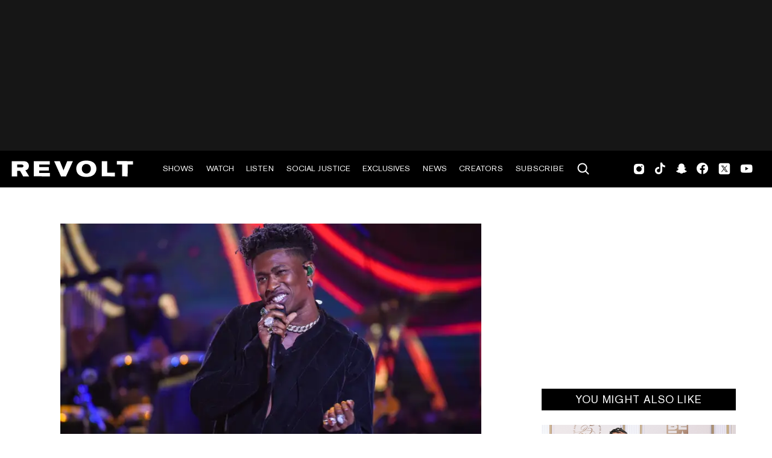

--- FILE ---
content_type: text/html; charset=utf-8
request_url: https://www.revolt.tv/article/2021-12-21/145258/lucky-daye-new-album-details-interview
body_size: 3475
content:
<!DOCTYPE html>
<html>
  <head>
    <title>Lucky Daye reveals new details about much-anticipated forthcoming album</title>
    <link rel="canonical" href="https://www.revolt.tv/article/2021-12-21/145258/lucky-daye-new-album-details-interview">
    <meta name="description" content="Lucky Daye spoke to REVOLT and exclusively revealed that his much-anticipated new album features Lil Durk, Smino and more. Read here!">
    <meta property="og:title" content="Lucky Daye reveals new details about much-anticipated forthcoming album">
    <meta property="og:description" content="Lucky Daye spoke to REVOLT and exclusively revealed that his much-anticipated new album features Lil Durk, Smino and more. Read here!">
    <meta property="og:url" content="https://www.revolt.tv/article/2021-12-21/145258/lucky-daye-new-album-details-interview">
    <meta property="og:image" content="./media_1027416fc86f845711d86b193461fa54b62b81dc9.jpeg?width=750&#x26;format=jpeg&#x26;optimize=medium">
    <meta property="og:image:secure_url" content="https://www.revolt.tv/article/2021-12-21/145258/media_151d42898e843e543b123d2bbaa1a41a443a077ea.jpeg?width=1200&#x26;format=pjpg&#x26;optimize=medium">
    <meta property="og:image:alt" content="Lucky Daye">
    <meta property="article:tag" content="Lucky Daye">
    <meta name="twitter:card" content="summary_large_image">
    <meta name="twitter:title" content="Lucky Daye reveals new details about much-anticipated forthcoming album">
    <meta name="twitter:description" content="Lucky Daye spoke to REVOLT and exclusively revealed that his much-anticipated new album features Lil Durk, Smino and more. Read here!">
    <meta name="twitter:image" content="./media_1027416fc86f845711d86b193461fa54b62b81dc9.jpeg?width=750&#x26;format=jpeg&#x26;optimize=medium">
    <meta property="og:locale" content="en_US">
    <meta property="og:site_name" content="REVOLT">
    <meta property="og:type" content="article">
    <meta name="robots" content="index, follow">
    <meta name="template" content="article">
    <meta name="main-title" content="Lucky Daye reveals new details about much-anticipated forthcoming album">
    <meta name="dek" content="Lucky Daye spoke to REVOLT and exclusively revealed that his much-anticipated new album features Lil Durk, Smino and more. Read here!">
    <meta name="categories" content="Interviews, Exclusives, Interest">
    <meta name="author" content="Shirley Ju">
    <meta name="published_on" content="2021-12-21 15:41:59">
    <meta name="viewport" content="width=device-width, initial-scale=1">
    <link rel="stylesheet" type="text/css" href="https://htlbid.com/v3/revolt.tv/htlbid.css">
    <script src="/scripts/lib-franklin.js" type="module"></script>
    <script src="/scripts/utils.js" type="module"></script>
    <script src="/scripts/dom-helpers.js" type="module"></script>
    <script src="/components/label-list.js" type="module"></script>
    <script src="/scripts/scripts.js" type="module"></script>
    <script src="/scripts/opensearch-query-builder.js" type="module" async></script>
    <link rel="stylesheet" href="/styles/styles.css">
    <link rel="icon" href="/icons/revolt-r-logo-32x32.png" sizes="32x32">
    <link rel="icon" href="/icons/revolt-r-logo-192x192.png" sizes="192x192">
    <link rel="apple-touch-icon" href="/icons/revolt-r-logo-180x180.png">
    <meta name="msapplication-TileImage" content="/icons/revolt-r-logo-270x270.png">
    <meta name="viewport" content="height=device-height, width=device-width, initial-scale=1.0, minimum-scale=1.0, target-densitydpi=device-dpi"><!-- Google tag (gtag.js) -->
    <script async src="https://www.googletagmanager.com/gtag/js?id=G-1TTCGEWPDD"></script>
    <script>
  window.dataLayer = window.dataLayer || [];
  function gtag(){dataLayer.push(arguments);}
  gtag('js', new Date());

  gtag('config', 'G-1TTCGEWPDD');
</script>
  </head>
  <body>
    <header></header>
    <main>
      <div>
        <div class="featured-image">
          <div>
            <div>Image</div>
            <div>
              <picture>
                <source type="image/webp" srcset="./media_151d42898e843e543b123d2bbaa1a41a443a077ea.jpeg?width=2000&#x26;format=webply&#x26;optimize=medium" media="(min-width: 600px)">
                <source type="image/webp" srcset="./media_151d42898e843e543b123d2bbaa1a41a443a077ea.jpeg?width=750&#x26;format=webply&#x26;optimize=medium">
                <source type="image/jpeg" srcset="./media_151d42898e843e543b123d2bbaa1a41a443a077ea.jpeg?width=2000&#x26;format=jpeg&#x26;optimize=medium" media="(min-width: 600px)">
                <img loading="lazy" alt="Lucky Daye" src="./media_151d42898e843e543b123d2bbaa1a41a443a077ea.jpeg?width=750&#x26;format=jpeg&#x26;optimize=medium" width="1920" height="1278">
              </picture>
            </div>
          </div>
          <div>
            <div>Image Credit</div>
            <div>Getty</div>
          </div>
          <div>
            <div>Image Alt</div>
            <div>Lucky Daye</div>
          </div>
        </div>
        <p>If you’re a fan of good music, you’re a fan of <a href="/tag/lucky-daye/">Lucky Daye</a>. Hailing from New Orleans, Louisiana, the singer-songwriter has established himself as a force to be reckoned with in the music industry by creating his own lane that reels in both new school and <a href="/article/2020-05-27/76010/lucky-daye-recruits-the-legendary-babyface-for-shoulda/">old school elements of R&#x26;B and soul</a>.</p>
        <p>Coming from true humble beginnings, which includes being raised in a cult where he couldn’t listen to secular music, <a href="/tag/lucky-daye/">Daye found himself learning melodies</a> through reading children books and turning them into songs. In 2005, a then-19-year-old Lucky Daye competed on “American Idol” before signing to Keep Cool Records and RCA Records. In 2019, he released his Grammy-nominated album titled <em>Painted.</em></p>
        <p>Fast forward to 2021, <a href="/article/2021-09-13/101091/vanjess-and-lucky-daye-deliver-new-performance-version-of-slow-down/">the star isn’t letting his foot off the gas pedal</a> in the slightest. Most recently, he unleashed the official music video for “Over,” which recruits Jordyn Woods as his special lady. If there’s one thing you can expect from Daye, it’s the fact that <a href="/article/2021-09-13/101091/vanjess-and-lucky-daye-deliver-new-performance-version-of-slow-down/">he’s creative in every sense of his art</a> from the music to the visuals.</p>
        <p>REVOLT caught up with the star to discuss <a href="/article/2020-07-02/74263/buddy-and-lucky-daye-connect-on-faces/">his forthcoming second album</a>, features from Smino and Lil Durk, working with Earth, Wind &#x26; Fire and much more! Read below.</p>
        <p><strong>How are you feeling? It seems like your career has skyrocketed.</strong></p>
        <p>It’s a gradual climb. When you’re trying to build a foundation, you gotta start with your own and <a href="/article/2020-07-02/74263/buddy-and-lucky-daye-connect-on-faces/">start building for longevity</a>. That’s my whole thing. I’m not just trying to pop in and pop out, I’m here. Now that they know who I am, I can open up a little more. That’s why my second album is about to go crazy.</p>
        <p><strong>Is there a name for that yet?</strong></p>
        <p>There is a name, but I can’t give that away yet. <a href="/article/2021-12-07/143117/lucky-daye-candy-drip-single/">You can expect some vibes.</a> You can expect a lot of songs first of all. This might be more songs than <em>Painted</em>. There’ll be more interludes, as well as features.</p>
        <p><strong>What features?</strong></p>
        <p>I don’t know if I can tell you, but I’ll give you one that’s fire. <a href="/article/2021-12-07/143117/lucky-daye-candy-drip-single/">One of my favorite songs</a> is the first song on there — me and Smino. We went crazy, that’s one of them. There’s some other ones on there. We got Lil Durk. It’s hard to describe because you never had a taste of it. But when you hear it, it’s like, “Oh yeah, this makes so much sense.”</p>
        <div class="embed youtube">
          <div>
            <div><a href="https://www.youtube.com/embed/Ylf8gJQe8So?feature=oembed">https://www.youtube.com/embed/Ylf8gJQe8So?feature=oembed</a></div>
          </div>
        </div>
        <p><strong>Was there a certain woman that inspired “Over”?</strong></p>
        <p>I kind of had this situation during the pandemic, and I learned a lot about myself. I learned about my damn self. Oh, maybe I could not think everybody can love me <a href="/article/2021-12-07/143117/lucky-daye-candy-drip-single/">as much as I can love</a>. Maybe I can just experience them for how they like to love and not love like me — or don’t expect them to love like me. <a href="/article/2021-12-07/143117/lucky-daye-candy-drip-single/">That’s what I learned from it</a>. That made us keep calling each other. We never want to let each other go. I think opposites attract.</p>
        <p><strong>The video is so beautiful. Whose idea was it to get Jordyn Woods in it?</strong></p>
        <p>I met Jordyn at the Spotify event. That was my first time meeting her, the <a href="/article/2020-05-27/76010/lucky-daye-recruits-the-legendary-babyface-for-shoulda/">R&#x26;B</a> dinner. She mentioned that she was a fan. My homie Josh said, “Yo, it’d be fire if <a href="/article/2020-05-27/76010/lucky-daye-recruits-the-legendary-babyface-for-shoulda/">she was in the video</a>. You should go in there and meet her.” I said, “Oh okay, I like meeting people” (laughs). Met her, she said “I’m a fan…” Blah blah blah, just kept it going. I asked, “Would you do the video?” She said, “Yes!” And that’s how it happened.</p>
        <p><strong>What was the best memory from shooting?</strong></p>
        <p>Just being in Mexico, the history. Being by the water was amazing.</p>
        <p><strong>Talk about working with Earth, Wind, &#x26; Fire. That’s legendary!</strong></p>
        <p>That’s legendary as hell. That’s a blessing for them to think of me. For them to put me in a part where Maurice White would be, oh man. I felt like I was disrespecting things when I got in the studio. <a href="/article/2020-05-27/76010/lucky-daye-recruits-the-legendary-babyface-for-shoulda/">I let Babyface take the guide</a>, paying respects to the OGs because they made the way for R&#x26;B. They made it to where I can be abstract. They did that for me.</p>
        <p><strong>What does it mean to be a Black man in America today?</strong></p>
        <p>It means you got to really be on your shit is what that means. Be on every angle of all of your shit. You can’t be trapped, you trap yourself. It’s easy for <a href="/category/social-justice/">a lot of Black people</a> to trap themselves. Think of someone trying to get out of a trap they didn’t create. That’s what it’s like.</p>
      </div>
    </main>
    <footer></footer>
  </body>
</html>


--- FILE ---
content_type: text/css; charset=utf-8
request_url: https://www.revolt.tv/blocks/featured-image/featured-image.css
body_size: 918
content:
/* stylelint-disable selector-class-pattern */
.article-content > .featured-image-wrapper img {
  aspect-ratio: 16/9;
  object-fit: cover;
  width: 100%;
}

.featured-image-wrapper .img-credit > p {
  text-align: right;
  font-family: -apple-system,BlinkMacSystemFont,"Segoe UI",Roboto,Oxygen,Ubuntu,Cantarell,"Fira Sans","Droid Sans","Helvetica Neue",sans-serif;
  font-weight: 400;
  color: #000;
  font-size: .75rem;
  line-height: .8rem;
}

.featured .image img {
  object-fit: cover;
  aspect-ratio: 16 / 9;
  width: 100%;
}

.featured .image.landscape-xlarge img {
  aspect-ratio: 16/9;
  max-width: 1920px;
}

.featured .image.landscape-large img {
  aspect-ratio: 16/9;
  max-width: 1440px;
}

.featured .image.landscape-medium img {
  aspect-ratio: 16/9;
  max-width: 800px;
}

.featured .image.landscape-small img {
  aspect-ratio: 16/9;
  max-width: 432px;
}

.featured .image.square-medium img {
  aspect-ratio: 1/1;
  max-width: 768px;
}

.featured .image.square-small img {
  aspect-ratio: 1/1;
  max-width: 480px;
}

.featured .image.portrait-medium img {
  aspect-ratio: 4/5;
  max-width: 768px;
}

.featured .image.portrait-small img {
  aspect-ratio: 3/4;
  max-width: 750px;
}

.featured .image.top img {
  object-position: top;
}

.featured .image.right img {
  object-position: right;
}

.featured .image.bottom img {
  object-position: bottom;
}

.featured .image.left img {
  object-position: left;
}

.featured .image.center img {
  object-position: center;
}

.psuedo__arrows {
  position: absolute;
  width: 95vw;
  height: 3rem;
  top: 50%;
  left: -2.5vw;
  transform: translateY(-50%);
  margin: 0;
}

.psuedo__arrows button {
  display: inline-block !important;
  width: 3rem !important;
  height: 3rem !important;
  transform: translateY(-50%);
  outline: 1px solid rgba(255 255 255 / 50%);
  background-color: rgba(0 0 0 / 50%);
}

.psuedo__arrows button .next-button {
  margin-left: 50px;
}

.psuedo__arrows button .next-button::after {
  display: block;
  margin: 0;
  padding: 0;
  position: relative;
  top: -46%;
  left: 2px;
  transform: rotate(-45deg);
  border-right: 0.125rem solid rgba(255 255 255 / 50%);
  border-bottom: 0.125rem solid rgba(255 255 255 / 50%);
  height: 1rem;
  width: 1rem;
  content: "";
}

.psuedo__arrows button .prev-button::after {
  display: block;
  margin-left: 0.6rem;
  transform: rotate(135deg);
  border-right: 0.125rem solid rgba(255 255 255 / 50%);
  border-bottom: 0.125rem solid rgba(255 255 255 / 50%);
  height: 1rem;
  width: 1rem;
  content: "";
}


.psuedo__arrows button:last-child {
  float: right;
}

/* Featured Carousel Styling */
@media (max-width: 768px) {
  .featured-carousel {
    max-width: unset !important;
    overflow: hidden;
    padding: 0 !important;
    margin: 0 !important;
  }

  .featured-image-wrapper {
    padding: 1rem 0 0;
  }

  .featured-image-wrapper .img-credit {
    width: 90%;
    padding: 0 0.5rem;
    margin: 0 auto;
  }

  .featured-carousel .featured.mobile-placeholder {
    position: relative;
    width: 90%;
    padding: 0 0.5rem;
    margin: 0 auto;
  }

  .featured-image-wrapper .featured.mobile-placeholder .img-credit {
    width: 100%;
    padding: 0;
    margin: 0;
    text-align: right;
  }

  .featured-carousel .splide__arrow {
    width: 3rem;
    height: 3rem;
    background-color: var(--color-black) !important;
    outline: 1px solid var(--color-white) !important;
  }

  .featured-carousel .splide__arrow:disabled {
    display: none;
  }

  .featured-carousel button {
    padding: 0 !important;
  }

  .featured-carousel .splide__arrow.splide__arrow--next > i::after {
    content: "";
    width: 1rem;
    height: 1rem;
    border-bottom: 0.125rem solid var(--color-white);
    border-right: 0.125rem solid var(--color-white);
    transform: rotate(-45deg);
    margin-left: .75rem;
    display: block;
  }

  .featured-carousel .splide__arrow.splide__arrow--prev > i::after {
    content: "";
    width: 1rem;
    height: 1rem;
    border-bottom: 0.125rem solid var(--color-white);
    border-right: 0.125rem solid var(--color-white);
    transform: translateX(4px) rotate(135deg);
    margin-left: 1rem;
    display: block;
  }

  .featured-carousel .splide__slide > button {
    border: none !important;
    background: none !important;
    font-size: unset;
    padding: 0 0.5rem !important;
  }

  .article-content .featured-image-wrapper:first-child .show-on-font-loaded-revolt {
    display: block;
  }

  .article-content .featured-image-wrapper:first-child .featured .image {
    width: unset;
    margin: unset;
  }

  .article .eyebrow {
    margin-top: 0;
  }
}

--- FILE ---
content_type: text/css; charset=utf-8
request_url: https://www.revolt.tv/blocks/embed/embed.css
body_size: 596
content:
main .embed {
  --embed-height: 400px;
  
  width: unset;
  text-align: center;
  max-width: 800px;
  margin: 32px auto;
  min-height: var(--embed-height);
}

main .embed.embed-facebook.embed-is-loaded {
  min-height: 160px;
}

main .embed > div {
  display: flex;
  justify-content: center;
}

main .embed.embed-twitter .twitter-tweet-rendered {
  margin-left: auto;
  margin-right: auto;
}

main .embed.jwplayer {
  margin: 0;
  max-width: none;
}

main .embed.embed-twitter {
  min-height: 220px;
}

main .embed.sc-height {
  --embed-height: 300px;
}

main .embed.embed-soundcloud {
  --embed-height: 300px;
}

main .embed .embed-placeholder {
  width: 100%;
  aspect-ratio: 16 / 9;
  position: relative;
}

main .embed .embed-placeholder > * {
  display: flex;
  align-items: center;
  justify-content: center;
  position: absolute;
  top: 0;
  left: 0;
  right: 0;
  bottom: 0;
}

main .embed .embed-placeholder picture img {
  width: 100%;
  height: 100%;
  object-fit: cover;
}

main .embed .embed-placeholder-play button {
  box-sizing: border-box;
  position: relative;
  display: block;
  transform: scale(3);
  width: 22px;
  height: 22px;
  border: 2px solid;
  border-radius: 20px;
  padding: 0;
}

main .embed .embed-placeholder-play button::before {
  content: "";
  display: block;
  box-sizing: border-box;
  position: absolute;
  width: 0;
  height: 10px;
  border-top: 5px solid transparent;
  border-bottom: 5px solid transparent;
  border-left: 6px solid;
  top: 4px;
  left: 7px;
}

.embed-wrapper {
  width: 100%;
}

@media screen and (width <= 768px) {
  .fb-post iframe, .fb-post span {
    width: 250px !important;
    max-height: 450px !important;
  }  

  iframe.instagram-media{
      min-width: 200px !important;
    }
}

iframe.instagram-media {
  max-width: 540px !important;
  width: calc(100% - 2px) !important;
  border-radius: 3px !important;
  border: 1px solid rgb(219 219 219) !important;
  box-shadow: none !important;
  display: block !important;
  margin: 0 0 12px !important;
  margin-inline: auto !important;
  padding: 0 !important;
}

.loader-parent {
  display: grid;
  justify-content: center;
  align-items: center;
  min-height: var(--embed-height);
}

.twitter-loader {
  position: relative;
}

.twitter-loader .loader-parent {
  position: absolute;
  top: 45%;
  left: 49%;
}

main .tidal-loader {
  position: relative;
}

.tiktok-loader .loader-parent {
  position: absolute;
  top: 45%;
  left: 49%;
}

main .tidal-loader .loader-parent {
  position: absolute;
  top: 50%;
  left: 50%;
}

main .soundcloud-loader {
  position: relative;
}

main .soundcloud-loader .loader-parent {
  position: absolute;
  top: 50%;
  left: 50%;
}

.tiktok-loader {
  position: relative;
}

.tiktok-loader .embed-tiktok{
  opacity: 0;
}

.loader {
    width: 48px;
    height: 48px;
    border: 5px solid rgb(0 0 0 / 10%);
    border-bottom-color: #6C6C6C;
    border-radius: 50%;
    display: inline-block;
    box-sizing: border-box;
    animation: rotation 1s linear infinite;
    }

    @keyframes rotation {
    0% {
        transform: rotate(0deg);
    }
  
    100% {
        transform: rotate(360deg);
    }
}

.embed.ceros {
  max-width: none;
  margin: 0;
}
